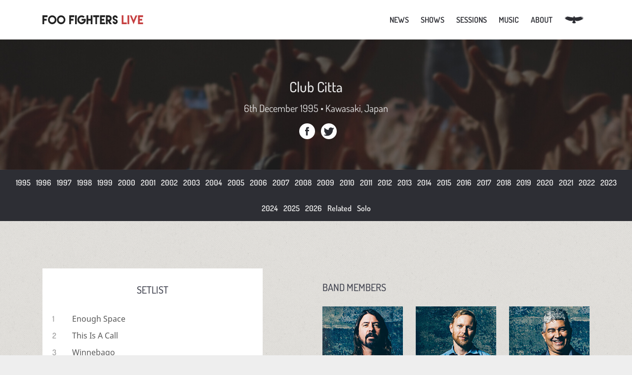

--- FILE ---
content_type: text/html; charset=UTF-8
request_url: https://www.foofighterslive.com/shows/6th-december-1995-club-citta-117
body_size: 4690
content:
<!DOCTYPE html>
<html lang="en">

<head>
  <title>Foo Fighters live on 6th December 1995 at Club Citta, Kawasaki, Japan &bull; FooFightersLive.com</title>

  <meta charset="UTF-8">
  <meta name="viewport" content="width=device-width, initial-scale=1, minimal-ui">
  <meta name="description" content="Info about the Foo Fighters performance at Club Citta on 6th December 1995 including the setlist, photos, recordings and more">
  <link rel="canonical" href="https://www.foofighterslive.com/shows/6th-december-1995-club-citta-117" />

  <!-- Twitter Card data -->
  <meta name="twitter:url" content="https://www.foofighterslive.com/shows/6th-december-1995-club-citta-117" />
  <meta name="twitter:card" content="summary_large_image">
  <meta name="twitter:site" content="@foofighterslive">
  <meta name="twitter:title" content="Foo Fighters live at Club Citta,6th December 1995">
  <meta name="twitter:description" content="All of the information about this Foo Fighters performance including the setlist, photos, available recordings and more.">
  <meta name="twitter:image" content="https://www.foofighterslive.com/assets/images/site/liveshow.jpg">

  <!-- Open Graph data -->
  <meta property="og:url" content="https://www.foofighterslive.com/shows/6th-december-1995-club-citta-117" />
  <meta property="og:type" content="article" />
  <meta property="og:title" content="Foo Fighters live at Club Citta,6th December 1995" />
  <meta property="og:description" content="All of the information about this Foo Fighters performance including the setlist, photos, available recordings and more." />
  <meta property="og:image" content="https://www.foofighterslive.com/assets/images/site/liveshow.jpg" />
  <meta property="og:site_name" content="FooFightersLive" />

  <!-- Styles & Fonts-->
  <link rel="stylesheet" href="/css/main.min.css?v=3">
  <link rel="stylesheet" href="/css/fancybox.css" />


  <!--Favicons from realfavicongenerator.net-->
  <link rel="apple-touch-icon" sizes="180x180" href="/apple-touch-icon.png">
  <link rel="icon" type="image/png" href="/favicon-32x32.png" sizes="32x32">
  <link rel="icon" type="image/png" href="/favicon-16x16.png" sizes="16x16">
  <link rel="manifest" href="/manifest.json">
  <link rel="mask-icon" href="/safari-pinned-tab.svg" color="#757891">
  <meta name="theme-color" content="#fff">

</head>

<body class="fancybox">
  <header class="masthead">
  <button class="menu-icon hidden-md-up">
    <span class="sr-only">Toggle navigation</span>
    <span class="icon-bar"></span>
    <span class="icon-bar"></span>
    <span class="icon-bar"></span>
  </button>

  <div class="container">
    <a id="top" class="navbar-brand" href="/"><img height="18" width="204" src="/assets/images/site/logo.svg" alt="Foo Fighters Live"></a>
    <div class="menu">
      <nav class="drawer-menu">
        <ul class="main-nav">
          <li class="navbit-top"><a class="lh80" href="/articles">News</a></li>
          <li class="navbit-top"><a class="lh80" href="/shows">Shows</a>
            <ul class="level-2-nav">
              <li class="second-level-link"><a href="/shows/2026">Past Shows</a></li>
              <li class="second-level-link"><a href="/shows">Upcoming Shows</a></li>
              <li class="second-level-link"><a href="/shows/solo">Dave Grohl solo</a></li>
              <li class="second-level-link"><a href="/shows/related">Related Shows</a></li>
              <li class="second-level-link"><a href="/shows/recordings">Show Recordings</a></li>
            </ul>
          </li>

          <li class="navbit-top"><a class="lh80" href="/sessions">Sessions</a>
            <ul class="level-2-nav">
              <li class="second-level-link"><a href="/sessions/studio">Studio </a></li>
              <li class="second-level-link"><a href="/sessions/broadcast">Broadcast</a></li>
              <li class="second-level-link"><a href="/sessions/solo">Dave Solo</a></li>
              <li class="second-level-link"><a href="/sessions/related">Related</a></li>
            </ul>
          </li>
          <li class="navbit-top"><a class="lh80" href="/albums">Music</a>
            <ul class="level-2-nav">
              <li class="second-level-link"><a href="/songs">Songs</a></li>
              <li class="second-level-link"><a href="/albums">Albums</a></li>
            </ul>
          </li>
          <li class="navbit-top"><a class="lh80" href="/about">About</a>
            <ul class="level-2-nav">
              <li class="second-level-link"><a href="/about">About</a></li>
              <li class="second-level-link"><a href="/contact">Contact</a></li>

            </ul>
          </li>
          <li class="navbit-top">
            <a class="lh80 lh-svg" href="https://taylorhawkins.foofighterslive.com" aria-label="Taylor Hawkins Memorial Website">
              <svg width="39" height="16" viewBox="0 0 96 38" fill="currentColor" xmlns="http://www.w3.org/2000/svg"><path d="M94.207 15.24c-.419.072-.877-.032-1.618-.362-.551-.243-.741-.289-.92-.196-.302.157-.402.385-.409.99-.016.827.025.805-2.847 2.1-5.987 2.717-7.757 3.48-10.296 4.458-8.79 3.406-15.656 4.112-21.456 2.224l-1.137-.373-.427-1.022c-.346-.867-.465-1.075-.732-1.33-.472-.47-.647-.347-.956.673-.306.988-.333 1.593-.111 2.68.218 1.078.613 2.117 1.397 3.626.86 1.678 1.938 4.05 2.184 4.803.122.393.154.656.086.744-.052.079-.557.424-1.124.75-2.8 1.65-5.939 2.39-8.803 2.064-1.652-.188-3.91-.943-5.44-1.816-.776-.436-2.464-1.59-2.532-1.72-.021-.042.337-.808.8-1.691 2.147-4.048 2.865-5.976 3.093-8.25.072-.7.112-1.301.1-1.326-.014-.024-.512.214-1.1.52-2.692 1.398-5.405 2.061-8.666 2.128-5.542.102-10.967-1.442-20.689-5.895-6.951-3.186-6.868-3.147-6.934-3.392a1.242 1.242 0 0 1 .166-.998c.088-.15.152-.287.135-.32-.047-.089-1.281-.131-3.037-.1-1.699.022-1.79-.014-1.272-.552.292-.297.836-.466 2.583-.813 1.403-.273 2.258-.562 2.275-.768.01-.18-.9-.537-1.82-.691-.433-.076-1.52-.133-2.416-.123-1.86.012-1.967-.056-.923-.599.739-.373 1.182-.458 2.949-.547 1.64-.075 2.535-.208 3.296-.459.871-.297.923-.376.36-.663-.689-.348-2.105-.741-2.954-.818a26.503 26.503 0 0 0-2.095-.083c-.757 0-1.313-.054-1.314-.115.014-.173 1.033-.547 1.726-.628.333-.038 1.62-.074 2.854-.073 2.143-.004 3.666-.143 4.09-.363.246-.127.233-.152-.265-.412-.63-.335-1.725-.627-2.97-.81-1.422-.203-2.264-.388-2.955-.66-.662-.258-.741-.351-.335-.407.615-.092 3.487-.07 5.553.037 4.24.223 6.746.32 6.766.258.012-.037-.25-.243-.575-.468-.885-.587-2.195-.995-4.054-1.262-.895-.126-1.596-.26-1.556-.301.04-.042.695-.06 1.46-.043 4.024.086 7.107.536 15.656 2.27 6.384 1.296 7.431 1.498 9.448 1.829 1.863.296 5.139.656 6.83.741l1.15.057.389-1.125A15.949 15.949 0 0 1 46.79 2.72c.7-.986 1.586-1.974 1.79-1.998.206-.024 1.528 1.445 2.118 2.34.544.827 1.009 1.902 1.39 3.195.166.578.238.716.375.78.277.115 2.814.351 4.069.373 2.255.052 5.29-.189 8.023-.634 1.961-.314 6.596-1.188 8.961-1.681 2.394-.498 5.774-1.134 6.984-1.317 2.754-.405 6.253-.73 6.334-.576.068.131-.402.624-.802.831-.318.166-.872.277-2.19.454-1.867.234-2.551.414-2.437.634.115.22 1.12.6 1.837.704.903.121 1.245.12 4.388-.093 2.905-.193 3.403-.172 4.51.144 1.136.332 1.084.432-.28.58-.471.049-1.503.118-2.3.16-1.377.062-2.825.286-2.872.434-.052.141.482.59.888.772.567.234 1.024.276 3.324.315 2.435.04 2.699.07 3.684.428 1.117.415 1.113.468-.073.598-.42.051-1.406.046-2.201-.007a49.872 49.872 0 0 0-2.033-.084c-.568.005-1.927.182-2.106.275-.155.08.05.337.482.59.606.348 1.593.57 3.488.788 1.978.237 3.4.462 3.455.568.056.106-.169.492-.449.751-.368.348-.804.387-2.243.17-1.979-.298-2.566-.23-2.434.281.143.516.591.76 2.144 1.156 1.098.279 1.587.46 1.932.706.262.185.47.367.45.409-.035.132-.536.423-.79.472Z" fill="currentColor"/></svg>
            </a>
          </li>
        </ul>
      </nav>
    </div>
  </div>
</header>
  <div class="year-hero" style="background-image: url(/assets/images/banners/show.jpg);">
    <div class="show-hero-container">
      <h1 class="show-hero-venue">Club Citta</h1>
      <span class="show-hero-details">6th December 1995 &bull; Kawasaki, Japan</span>

      <a target="_blank" rel="noreferrer" title="Share on Facebook" class="share-icon share-fb share-pop" href="https://www.facebook.com/sharer/sharer.php?u=https%3A%2F%2Fwww.foofighterslive.com%2Fshows%2F6th-december-1995-club-citta-117">Facebook</a>

      <a target="_blank" rel="noreferrer" title="Share on Twitter" class="share-icon share-tw share-pop" href="https://twitter.com/intent/tweet/?url=https%3A%2F%2Fwww.foofighterslive.com%2Fshows%2F6th-december-1995-club-citta-117">Twitter</a>
    </div>
  </div>

  <nav class="year-select">
          <a href="/shows/1995">1995</a>
          <a href="/shows/1996">1996</a>
          <a href="/shows/1997">1997</a>
          <a href="/shows/1998">1998</a>
          <a href="/shows/1999">1999</a>
          <a href="/shows/2000">2000</a>
          <a href="/shows/2001">2001</a>
          <a href="/shows/2002">2002</a>
          <a href="/shows/2003">2003</a>
          <a href="/shows/2004">2004</a>
          <a href="/shows/2005">2005</a>
          <a href="/shows/2006">2006</a>
          <a href="/shows/2007">2007</a>
          <a href="/shows/2008">2008</a>
          <a href="/shows/2009">2009</a>
          <a href="/shows/2010">2010</a>
          <a href="/shows/2011">2011</a>
          <a href="/shows/2012">2012</a>
          <a href="/shows/2013">2013</a>
          <a href="/shows/2014">2014</a>
          <a href="/shows/2015">2015</a>
          <a href="/shows/2016">2016</a>
          <a href="/shows/2017">2017</a>
          <a href="/shows/2018">2018</a>
          <a href="/shows/2019">2019</a>
          <a href="/shows/2020">2020</a>
          <a href="/shows/2021">2021</a>
          <a href="/shows/2022">2022</a>
          <a href="/shows/2023">2023</a>
          <a href="/shows/2024">2024</a>
          <a href="/shows/2025">2025</a>
          <a href="/shows/2026">2026</a>
        <a href="/shows/related">Related</a>
    <a href="/shows/solo">Solo</a>
  </nav>

      <div class="container">
      <div class="setlist">
        <h4 class="setlist-heading">Setlist</h4>
        <ol class="setlist-entry">
          <li><a href="/song/enough-space-21">Enough Space</a></li><li><a href="/song/this-is-a-call-1">This Is A Call</a></li><li><a href="/song/winnebago-37">Winnebago</a></li><li><a href="/song/wattershed-11">Wattershed</a></li><li><a href="/song/for-all-the-cows-9">For All The Cows</a></li><li><a href="/song/butterflies-26">Butterflies</a></li><li><a href="/song/big-me-3">Big Me</a></li><li><a href="/song/i-ll-stick-around-2">I'll Stick Around</a></li><li><a href="/song/oh-george-8">Oh, George</a></li><li><a href="/song/good-grief-5">Good Grief</a></li><li><a href="/song/podunk-30">Podunk</a></li><li><a href="/song/how-i-miss-you-28">How I Miss You</a></li><li><a href="/song/alone-easy-target-4">Alone + Easy Target</a></li><li><a href="/song/exhausted-12">Exhausted</a></li><li><a href="/song/floaty-6">Floaty</a></li><li><a href="/song/up-in-arms-18">Up In Arms</a></li><li><a href="/song/gas-chamber-32">Gas Chamber</a></li><li><a href="/song/weenie-beenie-7">Weenie Beenie</a></li>        </ol>
        <div class="tooltip">
          <p>Click on a song title to view information and statistics for that song.</p>
        </div>
      </div>

      <div class="show-info">
                  <h4 class="guide-heading">Band Members</h4>
          <ol class="members">
                          <li class="members-entry">
                <img loading="lazy" class="members-photo" width="220" height="140" src="/assets/images/people/220x140/dave-grohl.jpg" alt="Profile photo of Dave Grohl">
                <h5 class="members-name">Dave Grohl</h5>
                <p class="members-role">
                  Guitar, Vocals                </p>
              </li>
                          <li class="members-entry">
                <img loading="lazy" class="members-photo" width="220" height="140" src="/assets/images/people/220x140/nate-mendel.jpg" alt="Profile photo of Nate Mendel">
                <h5 class="members-name">Nate Mendel</h5>
                <p class="members-role">
                  Bass Guitar                </p>
              </li>
                          <li class="members-entry">
                <img loading="lazy" class="members-photo" width="220" height="140" src="/assets/images/people/220x140/pat-smear.jpg" alt="Profile photo of Pat Smear">
                <h5 class="members-name">Pat Smear</h5>
                <p class="members-role">
                  Guitar                </p>
              </li>
                          <li class="members-entry">
                <img loading="lazy" class="members-photo" width="220" height="140" src="/assets/images/people/220x140/william-goldsmith.jpg" alt="Profile photo of William Goldsmith">
                <h5 class="members-name">William Goldsmith</h5>
                <p class="members-role">
                  Drums                </p>
              </li>
                      </ol>
        
        
        <h4 class="guide-heading">Show Notes</h4>
        <div class="show-notes">
                      <p class="big-pad">No notes for this performance. If you have any information to add please <a href="/contact">contact us</a>.</p>
                  </div>

              </div>
    </div>

    <div class="show-photos">
      <div class="container">
        <section class="rec-block">
          <h3 class="show-photos-header">Recordings</h3>
                      <p class="bigger-pad">No known recordings for this performance. Please <a href="/contact">contact us</a> if you recorded this performance or know someone that did.</p>
          
        </section>

      </div>
    </div>

    <div class="container">
      <h3 class="dark-center">Photos &amp; Memorabilia</h3>
      <div class="show-photos-gallery">
                          
                <p class="bigger-pad grey">No images found for this performance. If you have photographs or memorabilia images of this performance and would like to have them displayed here, with credit, please use <a href="/your-photos">this form</a> to send them to us</p>
              </div>
    </div>

    <script defer src="/js/vendor/fancybox.umd.js"></script>
  <footer class="main-footer">
  <div class="container">
    <nav class="main-footer-nav center">
      <a href="/articles">News</a>
      <a href="/shows">Shows</a>
      <a href="/sessions">Sessions</a>
      <a href="/albums">Music</a>
      <a href="/contact">Contact</a>
      <a href="/about">About</a>
    </nav>
    <div class="main-footer-social center">
      <a class="footer-ig" rel="noopener" href="https://instagram.com/foofighterslive/" title="Follow us on Instagram" target="_blank"></a>
      <a class="footer-tw" rel="noopener" href="https://twitter.com/foofighterslive" title="Follow us on Twitter" target="_blank"></a>
    </div>
    <p>&copy; 2006 - 2026 Foo Fighters Live. All rights reserved<br>Any redistribution or reproduction of part or all of the contents of this website in any form without permission is prohibited.</p>
  </div>
</footer>
<script defer src="/js/app.min.js?v=2"></script>
<script defer src="https://static.cloudflareinsights.com/beacon.min.js/vcd15cbe7772f49c399c6a5babf22c1241717689176015" integrity="sha512-ZpsOmlRQV6y907TI0dKBHq9Md29nnaEIPlkf84rnaERnq6zvWvPUqr2ft8M1aS28oN72PdrCzSjY4U6VaAw1EQ==" data-cf-beacon='{"version":"2024.11.0","token":"2124e68bee914e069d9fd418775d4470","r":1,"server_timing":{"name":{"cfCacheStatus":true,"cfEdge":true,"cfExtPri":true,"cfL4":true,"cfOrigin":true,"cfSpeedBrain":true},"location_startswith":null}}' crossorigin="anonymous"></script>
</body>

</html>

<!-- cached page - Friday 16th of January 2026 08:57:55 UTC, Page : /shows/6th-december-1995-club-citta-117 -->

--- FILE ---
content_type: text/css
request_url: https://www.foofighterslive.com/css/main.min.css?v=3
body_size: 12143
content:
@font-face{font-display:swap;font-family:Dosis;font-style:normal;font-weight:400;src:url(/assets/fonts/dosis-v25-latin-regular.woff2) format("woff2")}@font-face{font-display:swap;font-family:Dosis;font-style:normal;font-weight:500;src:url(/assets/fonts/dosis-v25-latin-500.woff2) format("woff2")}@font-face{font-display:swap;font-family:Dosis;font-style:normal;font-weight:600;src:url(/assets/fonts/dosis-v25-latin-600.woff2) format("woff2")}@font-face{font-display:swap;font-family:Noto Sans;font-style:normal;font-weight:400;src:url(/assets/fonts/noto-sans-v25-latin-regular.woff2) format("woff2")}button,hr,input{overflow:visible}audio,canvas,progress,video{display:inline-block}progress,sub,sup{vertical-align:baseline}.mfp-arrow:after,.mfp-arrow:before,.mfp-container:before,.mfp-figure:after{content:""}.dl-list li,.setlist-entry li{counter-increment:step-counter}html{-ms-text-size-adjust:100%;-webkit-text-size-adjust:100%;box-sizing:border-box;font-family:sans-serif;line-height:1.15}*,:after,:before{box-sizing:inherit} /*! normalize.css v5.0.0 | MIT License | github.com/necolas/normalize.css */body{margin:0}article,aside,details,figcaption,figure,footer,header,main,menu,nav,section{display:block}h1{margin:.67em 0}figure{margin:1em 40px}hr{box-sizing:content-box;height:0}.mfp-container,img.mfp-img,legend{box-sizing:border-box}code,kbd,pre,samp{font-family:monospace,monospace;font-size:1em}a{-webkit-text-decoration-skip:objects;background-color:transparent}a:active,a:hover{outline-width:0}abbr[title]{border-bottom:none;text-decoration:underline;-webkit-text-decoration:underline dotted;text-decoration:underline dotted}b,strong{font-weight:bolder}dfn{font-style:italic}mark{background-color:#ff0;color:#000}small{font-size:80%}sub,sup{font-size:75%;line-height:0;position:relative}sub{bottom:-.25em}sup{top:-.5em}.mfp-bg,.mfp-container,.mfp-wrap{left:0;top:0;width:100%}audio:not([controls]){display:none;height:0}img{border-style:none}svg:not(:root){overflow:hidden}button,input,optgroup,select,textarea{font-family:sans-serif;font-size:100%;line-height:1.15;margin:0}button,select{text-transform:none}.navbit-top>a,h6{text-transform:uppercase}[type=reset],[type=submit],button,html [type=button]{-webkit-appearance:button}[type=button]::-moz-focus-inner,[type=reset]::-moz-focus-inner,[type=submit]::-moz-focus-inner,button::-moz-focus-inner{border-style:none;padding:0}[type=button]:-moz-focusring,[type=reset]:-moz-focusring,[type=submit]:-moz-focusring,button:-moz-focusring{outline:1px dotted ButtonText}fieldset{border:1px solid silver;margin:0 2px;padding:.35em .625em .75em}legend{color:inherit;display:table;max-width:100%;padding:0;white-space:normal}textarea{overflow:auto}[type=checkbox],[type=radio]{box-sizing:border-box;padding:0}[type=number]::-webkit-inner-spin-button,[type=number]::-webkit-outer-spin-button{height:auto}[type=search]{-webkit-appearance:textfield;outline-offset:-2px}[type=search]::-webkit-search-cancel-button,[type=search]::-webkit-search-decoration{-webkit-appearance:none}::-webkit-file-upload-button{-webkit-appearance:button;font:inherit}summary{display:list-item}[hidden],template{display:none}.mfp-bg{background:#0b0b0b;opacity:.8;overflow:hidden;z-index:1042}.mfp-bg,.mfp-wrap{height:100%;position:fixed}.mfp-wrap{backface-visibility:hidden;-webkit-backface-visibility:hidden;outline:0!important;z-index:1043}.mfp-container{height:100%;padding:0 8px;position:absolute;text-align:center}.mfp-container:before{display:inline-block;height:100%;vertical-align:middle}.mfp-align-top .mfp-container:before{display:none}.mfp-content{display:inline-block;margin:0 auto;position:relative;text-align:left;vertical-align:middle;z-index:1045}.mfp-close,.mfp-preloader{position:absolute;text-align:center}.mfp-ajax-holder .mfp-content,.mfp-inline-holder .mfp-content{cursor:auto;width:100%}.mfp-ajax-cur{cursor:progress}.mfp-zoom-out-cur,.mfp-zoom-out-cur .mfp-image-holder .mfp-close{cursor:zoom-out}.mfp-zoom{cursor:pointer;cursor:zoom-in}.mfp-auto-cursor .mfp-content{cursor:auto}.mfp-arrow,.mfp-close,.mfp-counter,.mfp-preloader{-webkit-user-select:none;-moz-user-select:none;user-select:none}.mfp-loading.mfp-figure{display:none}.mfp-hide{display:none!important}.mfp-preloader{color:#ccc;left:8px;margin-top:-.8em;right:8px;top:50%;width:auto;z-index:1044}.mfp-preloader a{color:#ccc}.mfp-close,.mfp-preloader a:hover{color:#fff}.mfp-s-error .mfp-content,.mfp-s-ready .mfp-preloader{display:none}button.mfp-arrow,button.mfp-close{-webkit-appearance:none;background:0 0;border:0;box-shadow:none;cursor:pointer;display:block;outline:0;overflow:visible;padding:0;touch-action:manipulation;z-index:1046}.menu,.sr-only{overflow:hidden}button::-moz-focus-inner{border:0;padding:0}.mfp-close{font-family:Arial,Baskerville,monospace;font-size:28px;font-style:normal;height:44px;line-height:44px;opacity:.65;padding:0 0 18px 10px;right:0;text-decoration:none;top:0;width:44px}.mfp-close:focus,.mfp-close:hover{opacity:1}.mfp-close:active{top:1px}.mfp-close-btn-in .mfp-close{color:#333}.mfp-iframe-holder .mfp-close,.mfp-image-holder .mfp-close{color:#fff;padding-right:6px;right:-6px;text-align:right;width:100%}.mfp-counter{color:#ccc;font-size:12px;line-height:18px;position:absolute;right:0;top:0;white-space:nowrap}.mfp-figure,img.mfp-img{line-height:0}.mfp-arrow{-webkit-tap-highlight-color:transparent;height:110px;margin:-55px 0 0;opacity:.65;padding:0;position:absolute;top:50%;width:90px}.mfp-arrow:active{margin-top:-54px}.mfp-arrow:focus,.mfp-arrow:hover{opacity:1}.mfp-arrow:after,.mfp-arrow:before{border:inset transparent;display:block;height:0;left:0;margin-left:35px;margin-top:35px;position:absolute;top:0;width:0}.mfp-arrow:after{border-bottom-width:13px;border-top-width:13px;top:8px}.mfp-arrow:before{border-bottom-width:21px;border-top-width:21px;opacity:.7}.mfp-arrow-left{left:0}.mfp-arrow-left:after{border-right:17px solid #fff;margin-left:31px}.mfp-arrow-left:before{border-right:27px solid #3f3f3f;margin-left:25px}.mfp-arrow-right{right:0}.mfp-arrow-right:after{border-left:17px solid #fff;margin-left:39px}.mfp-arrow-right:before{border-left:27px solid #3f3f3f}.mfp-iframe-holder{padding-bottom:40px;padding-top:40px}.mfp-iframe-holder .mfp-content{line-height:0;max-width:900px;width:100%}.container,.mfp-image-holder .mfp-content,img.mfp-img{max-width:100%}.mfp-iframe-holder .mfp-close{top:-40px}.mfp-iframe-scaler{height:0;overflow:hidden;padding-top:56.25%;width:100%}.mfp-iframe-scaler iframe{background:#000;box-shadow:0 0 8px rgba(0,0,0,.6);display:block;height:100%;left:0;position:absolute;top:0;width:100%}.mfp-figure:after,img.mfp-img{display:block;height:auto;width:auto}img.mfp-img{margin:0 auto;padding:40px 0}.mfp-figure:after{background:#444;bottom:40px;box-shadow:0 0 8px rgba(0,0,0,.6);left:0;position:absolute;right:0;top:40px;z-index:-1}.mfp-figure small{color:#bdbdbd;display:block;font-size:12px;line-height:14px}.mfp-figure figure{margin:0}.mfp-bottom-bar{cursor:auto;left:0;margin-top:-36px;position:absolute;top:100%;width:100%}.btn-solid,.menu-icon,.mfp-gallery .mfp-image-holder .mfp-figure{cursor:pointer}.mfp-title{word-wrap:break-word;color:#f3f3f3;line-height:18px;padding-right:36px;text-align:left}h4,h5{color:#444652}h1,h2,h3,h6{color:#e8e8e8}@media screen and (max-height:300px),screen and (max-width:800px) and (orientation:landscape){.mfp-img-mobile .mfp-image-holder{padding-left:0;padding-right:0}.mfp-img-mobile img.mfp-img{padding:0}.mfp-img-mobile .mfp-figure:after{bottom:0;top:0}.mfp-img-mobile .mfp-figure small{display:inline;margin-left:5px}.mfp-img-mobile .mfp-bottom-bar{background:rgba(0,0,0,.6);bottom:0;box-sizing:border-box;margin:0;padding:3px 5px;position:fixed;top:auto}.mfp-img-mobile .mfp-bottom-bar:empty{padding:0}.mfp-img-mobile .mfp-counter{right:5px;top:3px}.mfp-img-mobile .mfp-close{background:rgba(0,0,0,.6);height:35px;line-height:35px;padding:0;position:fixed;right:0;text-align:center;top:0;width:35px}}body,html{height:100%}.container:after,section:after{clear:both;content:"";display:block}.container,.navbar-brand{margin-left:auto;margin-right:auto}.masthead,.relative{position:relative}@media (max-width:900px){.mfp-arrow{transform:scale(.75)}.mfp-arrow-left{transform-origin:0}.mfp-arrow-right{transform-origin:100%}.mfp-container{padding-left:6px;padding-right:6px}} /*! Lazy Load XT v1.1.0 2016-01-12
 * http://ressio.github.io/lazy-load-xt
 * (C) 2016 RESS.io
 * Licensed under MIT */.lazy-hidden{opacity:0}.lazy-loaded{opacity:1;transition:opacity .3s}body{background:url(/assets/images/site/bg.png) #eee;font-family:Noto Sans,Tahoma,Arial,Helvetica,sans-serif}.main-bg,.masthead{background:#fff}.masthead,h1,h2,h3,h4,h5,h6{font-family:Dosis,sans-serif}.container{padding:0 16px}@media screen and (max-width:575px){.no-pad-sm{padding:0}}@media screen and (min-width:768px){.container{max-width:720px}}@media screen and (min-width:992px){.container{max-width:960px}}@media screen and (min-width:1200px){.container{max-width:1140px}}.center{text-align:center}.hidden-sm-down{display:none}@media screen and (min-width:576px){.hidden-sm-down{display:table-cell}}a{color:#757891}.cf:after{clear:both;content:"";display:block}p{color:#585858}h1{font-size:2.2806973457em;font-weight:400}h2,h3,h4{font-weight:500}h2{font-size:2.0272865295em}h3{font-size:1.423828125em}@media screen and (max-width:767px){h3{font-size:1.423828125em}}h4{font-size:1.265625em}.navbit-top>a,h5,h6{font-weight:600}h5{font-size:1.125em}h6{font-size:1em}.navbar-brand{float:none;left:0;padding:31px 0;position:absolute;right:0;width:204px}@media screen and (min-width:768px){.navbar-brand{float:left;padding:31px 0;position:relative}}.navbar-brand>img{display:block}.menu-icon{background:0 0;border:none;float:left;margin:17px 15px;padding:16px 10px;position:relative}.main-nav,.sr-only{padding:0}@media screen and (min-width:768px){.menu-icon{display:none}}.icon-bar{background-color:#2d2e34;border-radius:1px;display:block;height:2px;width:22px}.icon-bar+.icon-bar{margin-top:4px}.sr-only{clip:rect(0,0,0,0);border:0;height:1px;margin:-1px;position:absolute;width:1px}.level-2-nav,.main-nav{list-style:none;margin:0;text-align:center}.menu{height:100%;left:0;pointer-events:none;position:fixed;top:0;width:100%;z-index:150}.drawer-menu,.menu--visible{pointer-events:auto}@media screen and (min-width:768px){.menu{float:right;overflow:visible;position:relative;width:auto}.menu:after{background:0 0}}.drawer-menu{-webkit-backface-visibility:hidden;backface-visibility:hidden;background-color:#2d2e34;box-shadow:0 2px 2px rgba(0,0,0,.3);color:#fff;height:100%;max-width:400px;position:relative;transform:translateX(-103%);width:90%;will-change:transform;z-index:160}@media screen and (min-width:576px) and (max-width:767px){.drawer-menu{overflow:scroll}}@media screen and (min-width:768px){.drawer-menu{height:auto;max-width:100%;transform:none;width:auto}}.menu--visible .drawer-menu{transform:none}.menu--animatable .drawer-menu{transition:all .13s ease-in}.menu--visible.menu--animatable .drawer-menu{transition:all .33s ease-out}@media screen and (max-width:767px){.menu:after{background:rgba(0,0,0,.4);content:"";display:block;height:100%;left:0;opacity:0;pointer-events:none;position:absolute;top:0;transition:opacity .3s cubic-bezier(0,0,.3,1);width:100%;will-change:opacity}}.menu--visible.menu:after{opacity:1;pointer-events:auto}@media screen and (min-width:768px){.navbit-top{border-bottom:0;display:inline;float:left;position:relative}.navbit-top:hover>ul{display:block}}.navbit-top>a{color:#e8e8e8;display:block;padding:12px 0;text-decoration:none;transition:background .5s ease}.navbit-top>a:active{background:#c64041}@media screen and (min-width:768px){.navbit-top>a{color:#2d2e34;line-height:80px;padding:0 12px}.navbit-top>a:hover{background:#2d2e34;color:#fff}.navbit-top>a svg{transition:all .5s ease}.navbit-top>a:hover svg{color:#fff}.lh-svg{line-height:0!important;padding:32px 12px!important}}.level-2-nav{padding:0 0 15px;position:relative;width:100%;z-index:5}@media screen and (min-width:768px){.level-2-nav{display:none;list-style:none;margin:0;position:absolute;right:0;text-align:center;top:80px;width:160px;z-index:5}.level-2-nav:before{border-color:transparent transparent #757891;border-style:solid;border-width:0 12px 9px;height:0;left:0;margin:0 auto;position:absolute;right:0;top:12px;width:0}.second-level-link{background:#757891;color:#e6e6e6;display:block;float:none;font-size:1em;font-weight:500;text-decoration:none;transition:background .25s linear 0s}}.second-level-link>a{color:#e6e6e6;display:block;padding:4px 0;text-decoration:none}.btn-solid,.main-footer-nav a{display:inline-block;font-family:Dosis,sans-serif;font-weight:600;text-decoration:none;text-transform:uppercase}@media screen and (min-width:768px){.second-level-link>a{padding:14px}.second-level-link:hover{background:#5e6074}}.main-footer{background:#fff;padding:32px 0 24px;position:sticky;top:100vh}.main-footer p{color:#898989;font-size:.8888888889em;line-height:1.5;margin:0;text-align:center}.main-footer-nav a{color:#2d2e34;padding:8px;transition:color .3s ease-in-out}.main-footer-nav a:hover{color:#757891}.main-footer-social{margin:20px 0 32px}.btn-solid{background:#757891;color:#e8e8e8;text-align:center}.btn-danger,.btn-solid{border:0;padding:12px 24px}.btn-danger{background:#c53c3c;color:#f8f8f8;text-decoration:none}.btn-click{border:0}.btn-inactive{background:#bcbcbc;color:#7d7d7d;margin:6px 0}.btn-showmore{display:block;margin-top:32px}.news-block{display:flex;flex-wrap:wrap;margin:-1em 0 1em -1em}.news-sm{flex:0 0 100%;margin-bottom:30px;padding:1em 0 0 1em}@media screen and (min-width:576px) and (max-width:991px){.news-sm{display:flex;flex:0 0 50%}}@media screen and (min-width:992px){.news-sm{display:flex;flex:0 0 33.3333%}}.news-sm-contents{padding:1.25em 1.875em;transition:all .3s ease-in-out}.news-sm img{display:block;height:auto;width:100%}.news-sm-header{color:#2d2e34;font-size:1.265625em;font-weight:600;line-height:1.4;margin:0;padding:24px 24px 60px}.about-content p,.dl-disclaimer{line-height:1.6}.news-sm-link{background:#fff;display:block;position:relative;text-decoration:none;transition:background .2s ease-in}.news-sm-link:hover{background:#2d2e34}.news-sm-link:hover .news-sm-header{color:#e8e8e8}.news-sm time,.news-sm-cat{color:#898989;font-size:.8888888889em}.news-sm-meta{bottom:24px;left:24px;position:absolute}.home-news{margin-bottom:48px}.home-news-header{color:#2d2e34;text-align:center;text-transform:uppercase}.upcoming-shows{margin-bottom:48px}.upcoming-shows p{font-style:italic;margin:72px auto;text-align:center}@media screen and (min-width:992px){.upcoming-shows{display:block;float:left;margin-left:17.0596086706%;margin-right:2.3576520234%;width:65.8807826589%}.upcoming-shows:last-child{margin-right:0}}.center-heading{font-size:1.423828125em;text-align:center;text-transform:uppercase}.gallery-photo{float:left;width:16.667%}.gallery-photo:nth-child(6n){padding-right:0}.gallery-photo img{display:block;width:100%}@media screen and (min-width:768px){.pop-dl{display:block;float:left;margin-right:2.3576520234%;width:48.8211739883%}.pop-dl:last-child{margin-right:0}}@media screen and (min-width:992px){.pop-dl{display:block;float:left;margin-right:2.3576520234%;width:40.291369653%}.pop-dl:last-child{margin-right:0}}@media screen and (min-width:768px){.feat-dl{display:block;float:left;margin-right:2.3576520234%;width:48.8211739883%}.feat-dl:last-child{margin-right:0}}@media screen and (min-width:992px){.feat-dl{display:block;float:left;margin-left:17.0596086706%;margin-right:2.3576520234%;width:40.291369653%}.feat-dl:last-child{margin-right:0}}.home-dl h4{margin:0;text-align:center}.dl-list{display:table;list-style-type:none;margin-left:0;padding:0;width:100%}.dl-list li div,.dl-list li:before{display:table-cell;vertical-align:middle}.dl-list li{background:#fff;margin-bottom:20px;position:relative}.dl-list li:before{border-radius:3px;color:#7a7a7a;content:counter(step-counter);font-size:1.625em;font-weight:400;padding:0 20px}.accordion-header,.contact label{font-family:Dosis,sans-serif;font-weight:600}.dl-list li div{padding:24px 60px 24px 0}.dl-list li a{display:inline-block;margin-right:1em;position:absolute;right:0;top:50%;transform:translateY(-50%)}.dl-list li h6{word-wrap:normal;color:#2d2e34;display:inline-block;margin:0 0 8px;max-width:100%;overflow:hidden;padding:0;text-overflow:ellipsis;text-transform:none;white-space:nowrap}.dl-list li p{font-size:.8888888889em;margin:0;padding:0}@media screen and (min-width:992px){.about-content{display:block;margin:0 auto;max-width:750px}}.about-content h4{text-align:center;text-transform:uppercase}.accordion-header{background:#fff;border-bottom:1px solid #dde0e7;cursor:pointer;font-size:1.125em;padding:24px 18px}.contact p,.contact-warning p{font-size:.8888888889em;line-height:1.6}.accordion-content,.accordion-header:hover{background:#f8f8f8}.accordion-content{border-bottom:1px solid #dde0e7;display:none;font-size:.8888888889em;line-height:1.5;padding:18px}.accordion-content ul{margin:0;padding:0}.accordion-content ul li{color:#585858;line-height:1.6;list-style-position:inside;margin-bottom:4px}.accordion-header:before{background-color:#b1b5be;border-radius:50%;content:"";display:inline-block;height:.75rem;margin-right:.75rem;vertical-align:middle;width:.75rem}.active.accordion-header:before{background-color:#757891}.contact{background:#fff;margin-bottom:72px;padding:24px}@media screen and (min-width:768px){.contact{display:block;float:left;margin-right:2.3576520234%;width:65.8807826589%}.contact:last-child{margin-right:0}}.contact p{margin:0 0 24px}.contact-warning{background:#e84736;margin-bottom:156px;padding:8px 24px 24px}.contact select,.contact textarea{background:#f8f9fa;border:1px solid #e2e2e2}@media screen and (min-width:768px){.contact-warning{display:block;float:left;margin-right:2.3576520234%;width:31.7615653177%}.contact-warning:last-child{margin-right:0}}.contact-warning p{color:#2b0c09}.contact-warning a{color:#2d2e34;text-decoration:none}.contact input[type=email],.contact input[type=text]{background:#f8f9fa;border:1px solid #e2e2e2;margin:8px 0;padding:8px}.contact select{margin:8px 0 12px;padding:4px}.field-full{width:100%}.setCounter{width:60%}.contact textarea{margin:8px 0 24px;padding:8px;width:100%}.contact label{color:#585858;font-size:1.125em;margin-bottom:8px}.alert-danger,.alert-success{font-size:.8888888889em;line-height:1.6;padding:12px 16px}.alert-success{background:#76bf84;color:#36583d}.alert-danger{background:#bf7676;color:#432828}.full-bg{background:url(/assets/images/site/outside404.jpg) no-repeat;background-size:cover;height:auto;left:50%;min-height:100%;min-width:100%;position:fixed;top:50%;transform:translateX(-50%) translateY(-50%);width:auto;z-index:-100}.error-heading{font-size:4.1098906729em;margin:0 0 24px}.error-box{bottom:0;height:200px;left:0;margin:auto;max-width:600px;position:absolute;right:0;top:0}.error-box p{color:#e8e8e8}.news-main{background:#fff;margin:4px 0 64px}@media screen and (min-width:576px){.news-main{margin-top:32px}}@media screen and (min-width:992px){.news-main{width:100%}.news-main:last-child{margin-right:0}}.news-main-meta{margin:0 auto;max-width:650px;padding:0 16px;text-align:center}.news-main h2{color:#2d2e34;font-size:1.6018066406em;font-weight:600;line-height:1.3;margin:0;padding:32px 0 16px}.news-main time,.news-main-author{color:#757891;font-family:Dosis,sans-serif;font-weight:600;text-transform:uppercase}@media screen and (min-width:768px){.news-main h2{font-size:1.8020324707em}}.news-main time:after{content:" |"}.news-main-excerpt{color:#898989;font-style:italic;line-height:1.5;margin:24px 0}.news-main-body{margin:20px;padding-bottom:32px}.news-main-body figure{margin:0;text-align:center}.twitter-tweet{margin-left:auto;margin-right:auto}@media screen and (min-width:992px){.news-main-body{margin:0 auto;max-width:700px}}.news-main-body p{color:#333;line-height:1.7}.news-main-body a{background-image:linear-gradient(0deg,#757891,#757891);background-position:0 100%;background-repeat:no-repeat;background-size:100% 2px;color:#585858;text-decoration:none;transition:all .5s}.news-main-body a:hover{background-size:100% 2.8rem;color:#f0f0f0}.news-main-body img{height:auto;margin-top:16px;max-width:100%}.news-main ol,.news-main-body ul{list-style-position:inside;margin:0;padding:0}.news-main-body li{color:#585858;margin-bottom:12px}.news-main-body h3{color:#2d2e34}.news-main-caption{color:#898989;display:block;font-size:.8888888889em;line-height:1.6;margin:8px 0 24px;text-align:center}.cat-item a,.wp-caption-text{font-family:Dosis,sans-serif;font-size:1.125em}@media screen and (min-width:992px){.sidebar{display:block;float:left;margin-right:2.3576520234%;margin-top:64px;width:31.7615653177%}.sidebar:last-child{margin-right:0}}.attachment-post-thumbnail{height:auto;width:100%}.news-paged{margin-top:24px;text-align:center}.news-paged ul{margin:0;padding:0}.news-paged li{display:inline-block}.news-paged a{background-color:#757891;color:#fff;display:block;font-family:Dosis,sans-serif;padding:12px;text-decoration:none;transition:background .3s ease-in-out}.news-paged li a:hover,.news-paged li.active a{background-color:#2d2e34}.wp-caption-text{color:#898989;margin:8px 0 24px;text-align:center}.wp-cats{list-style:none;margin:0;padding:24px}.cat-item:not(:last-child){padding-bottom:16px}.cat-item:not(:first-child){border-top:1px solid #ececec;padding-top:16px}.cat-item a{color:#585858;font-weight:600;padding-bottom:0!important;text-decoration:none}.search-submit,.wpcf7-submit{color:#e8e8e8;cursor:pointer;font-weight:600;text-align:center;text-decoration:none;text-transform:uppercase}.search-form{background:#fff}.search-submit{background:#757891;border:none;float:right;font-family:Dosis,sans-serif;padding:10px 8px;width:20%}.search-field{border:1px solid #ececec;font-family:Noto Sans,Tahoma,Arial,Helvetica,sans-serif;padding:8px 12px;width:75%}.setlist-entry li:before,.show-hero-details,.shows-table,.stats-block,.wpcf7-submit,.year-select{font-family:Dosis,sans-serif}.wpp-no-data{display:none}.wpcf7{background:#f2f2f2;padding:12px 24px}.wpcf7-list-item{display:block}.wpcf7-list-item-label{padding-left:4px}.wpcf7-submit{background:#757891;border:0;display:inline-block;padding:12px 24px}.small-print{font-size:.887em}.widget-item{background:#fff;margin-bottom:24px;padding:24px}.widget-item ul{list-style:none;margin:0;padding:0}.post-date,.widget-item ul li a{display:inline-block;padding-bottom:12px}.widget-item ul li a{line-height:1.5}.widget-item h3{color:#585858;margin:0 0 24px}.post-date{color:#898989!important;font-size:15px;font-style:italic}.embed-responsive{height:0;margin-bottom:1em;padding-bottom:56.25%;padding-top:25px;position:relative;width:100%}.embed-responsive iframe{height:100%;left:0;max-width:100%;position:absolute;top:0;width:100%}.news-main-body blockquote{background:#f2f2f2;color:#6c6c6c;font-family:Noto Sans;font-style:italic;line-height:1.7;margin:0;padding:16px}.year-hero{animation-duration:.3s;animation-fill-mode:forwards;animation-iteration-count:1;animation-name:fadeIn;animation-timing-function:ease-in-out;background-color:#181818;background-position:50%;background-size:cover;display:block;height:224px;padding-top:12.3%;position:relative}@media screen and (min-width:768px){.year-hero{height:264px;padding-top:16.3%}}@media screen and (min-width:992px){.year-hero{padding-top:20.3%}}.year-hero-container{left:0;position:absolute;right:0;text-align:center;top:35%}.year-hero-header{margin:.2em 0;text-transform:uppercase}.year-hero p{color:#e8e8e8;display:none}@media screen and (min-width:768px){.year-hero-container{top:30%}.year-hero-header{margin:.3em}.year-hero p{display:block;line-height:1.6;margin:0;padding:0 6em}}@keyframes fadeIn{0%{opacity:0}to{opacity:1}}.year-select{background:#2d2e34;padding:0 1em;text-align:center}@media screen and (min-width:576px){.year-select{margin-bottom:2em}}.year-select a{color:#e8e8e8;display:inline-block;font-weight:600;line-height:52px;padding:0 4px;text-decoration:none;transition:color .2s ease-in-out}.year-select a:hover{color:#757891}.shows{background:#fff;padding:1em}.shows-header{color:#2d2e34;margin:0;text-align:center;text-transform:uppercase}.shows-table{border-collapse:collapse;color:#444652;font-size:1.125em;margin-top:.6em;width:100%}.shows-table th{color:#898989;font-size:.8888888889em;font-weight:500}.show-type{border:1px solid #757891;border-radius:4px;color:#757891;font-size:14px;font-weight:400;padding:2px 6px}@media screen and (min-width:768px){.shows{padding:2em}.shows-table{font-size:1.265625em;font-weight:600}.shows-table tbody td{padding:1.375em .625em}}.text-button{background:0 0;background:#bcbcbc;border:0;color:#4a4a4a;cursor:pointer;display:block;font-family:Dosis,sans-serif;margin:16px auto 0;padding:8px 16px;text-align:center}.shows-table-country{color:#898989;font-size:.8888888889em;font-weight:500}.shows-table tbody tr{border-top:1px solid #e8e8e8;transition:background .2s ease-in-out}.shows-table tbody tr:last-child{border-bottom:1px solid #e8e8e8}.shows-table tbody tr.cancel-row,.shows-table tbody tr.cancel-row td a{color:#b3b3b3;font-style:italic}.shows-table tbody td{padding:1.375em .625em}.shows-table td a{color:#2d2e34;display:block;margin-bottom:.25em;text-decoration:none}.shows-table tbody tr:hover{background:#e9e9e9}.shows-table tbody tr:hover:not(.upcoming-row){cursor:pointer}.shows-table tbody tr.upcoming-row{cursor:default}.shows-table tbody td:first-child{text-transform:uppercase}.shows-table tbody td:nth-child(3),.shows-table tbody td:nth-child(4){text-align:center}.shows-table tfoot td{background:#757891;padding:12px 0;text-align:center}.shows-table tfoot td a{color:#e8e8e8}.home-table{margin:32px 0}.shows-upcoming{display:block;margin-bottom:.25em}.set-no,.set-yes{border-radius:50%;display:inline-block;height:20px;width:20px}.set-no{border:2px solid #d5d5d5}.set-yes{background:#69cb90;transform:rotate(45deg)}.set-yes:after,.set-yes:before{background-color:#fff;content:"";position:absolute}.set-yes:before{height:9px;left:10px;top:6px;width:2px}.set-yes:after{height:2px;left:7px;top:13px;width:4px}.stats-block{background:#2d2e34;padding:50px 0}@media screen and (min-width:576px){.stats-block{margin-top:50px}}.stats-block-header{margin:0 0 62px;text-align:center;text-transform:uppercase}.stats-block-item{list-style:none;margin:0 0 24px;padding:0}.stats-block-item:after{clear:both;content:"";display:block}@media screen and (min-width:768px){.stats-block-item{display:block;float:left;margin-left:17.0596086706%;margin-right:2.3576520234%;width:65.8807826589%}.stats-block-item:last-child{margin-right:0}}.stats-block-item li.four{text-align:center}@media screen and (max-width:767px){.stats-block-item li.four{display:block;float:left;margin-right:2.3576520234%;width:48.8211739883%}.stats-block-item li.four:last-child,.stats-block-item li.four:nth-child(2n){margin-right:0}.stats-block-item li.four:nth-child(odd){clear:left}}.stats-block-item li.three{text-align:center}.stats-block-heading{color:#757891;margin-top:20px;text-transform:uppercase}.stats-block-number{color:#e8e8e8;font-size:2.0272865295em}.show-hero{background-color:#000;background-position:50%;background-size:cover;display:block;height:224px;position:relative}@media screen and (min-width:768px){.stats-block-item li.four{display:block;float:left;margin-right:3.5786642602%;width:22.3160018048%}.stats-block-item li.four:last-child,.stats-block-item li.four:nth-child(4n){margin-right:0}.stats-block-item li.four:nth-child(4n+1){clear:left}.stats-block-item li.three{display:block;float:left;margin-right:3.5786642602%;width:30.8612416063%}.stats-block-item li.three:last-child,.stats-block-item li.three:nth-child(4n){margin-right:0}.stats-block-item li.three:nth-child(4n+1){clear:left}.show-hero{height:284px;padding-top:18.6%}}.show-hero-container{left:0;position:absolute;right:0;text-align:center;top:22%}.show-hero-venue{color:#e8e8e8;font-size:1.423828125em;font-weight:500;margin:0;padding:0 20px}@media screen and (min-width:576px){.show-hero-container{top:30%}.show-hero-venue{font-size:1.6018066406em}}@media screen and (min-width:768px){.show-hero-venue{font-size:1.8020324707em}}.show-hero-details{color:#e8e8e8;display:block;line-height:1.5;margin:12px 0 16px;padding:0 1em}@media screen and (min-width:576px){.show-hero-details{font-size:1.125em}}@media screen and (min-width:768px){.show-hero-details{font-size:1.265625em}}.setlist{background:#fff;margin-top:64px}@media screen and (max-width:767px){.setlist{margin-top:20px}}@media screen and (min-width:992px){.setlist{display:block;float:left;margin-right:2.3576520234%;width:40.291369653%}.setlist:last-child{margin-right:0}}.setlist-heading{margin:0;padding-top:32px;text-align:center;text-transform:uppercase}.setlist-entry{list-style:none;margin:15px 0 0;min-height:450px;padding:20px}.setlist-entry li:before{color:#a5a5a5;content:counter(step-counter);display:block;font-size:1em;font-weight:600;line-height:1.5;position:absolute}.setlist-entry li{padding-bottom:10px;position:relative}.setlist-entry li:after{clear:both;content:"";display:block}.setlist-entry li a{color:#585858;display:inline-block;font-family:Noto Sans,Tahoma,Arial,Helvetica,sans-serif;line-height:1.5;margin-left:40px;text-decoration:none;transition:all .25s linear 0s}.members-entry:after,.members:after{content:"";display:block}.setlist-entry li a:hover{color:#757891;text-decoration:underline}.show-info{margin-top:64px}@media screen and (min-width:992px){.show-info,.show-info:last-child{margin-right:0}.show-info{display:block;float:left;margin-left:8.5298043353%;width:48.8211739883%}}.song-jam{color:#a7a7a7;line-height:1.5;margin-left:40px}.members{display:flex;flex-wrap:wrap;margin:0;padding:0}.members:after{clear:both}.members-entry{background:#fff;margin-bottom:24px;text-align:center}@media screen and (max-width:767px){.members-entry{display:block;float:left;margin-right:4.8291588071%;width:47.5854205965%}.members-entry:last-child,.members-entry:nth-child(2n){margin-right:0}.members-entry:nth-child(odd){clear:left}}@media screen and (min-width:768px){.members-entry{display:block;float:left;margin-right:4.8291588071%;width:30.1138941286%}.members-entry:last-child,.members-entry:nth-child(3n){margin-right:0}.members-entry:nth-child(3n+1){clear:left}}.members-entry:after{clear:both}.members-photo{height:auto;width:100%}.members-name{margin:24px 10px 6px}.members-role{color:#898989;font-size:.8888888889em;line-height:1.5;margin:0 16px 24px}.extramembers-entry{background:#fff;margin-bottom:24px;text-align:center}@media screen and (max-width:767px){.extramembers-entry{display:block;float:left;margin-right:4.8291588071%;width:30.1138941286%}.extramembers-entry:last-child,.extramembers-entry:nth-child(2n){margin-right:0}.extramembers-entry:nth-child(odd){clear:left}}@media screen and (min-width:768px){.extramembers-entry{display:block;float:left;margin-right:4.8291588071%;width:21.3781308947%}.extramembers-entry:last-child,.extramembers-entry:nth-child(3n){margin-right:0}.extramembers-entry:nth-child(3n+1){clear:left}}.extramembers-entry:after,.rec-list:after,.show-photos-gallery:after{clear:both;content:"";display:block}.guide-heading{text-align:center;text-transform:uppercase}@media screen and (min-width:992px){.guide-heading{text-align:left}}.bigger-pad,.show-photos-header{color:#e8e8e8;text-align:center}.set_smalltxt{background:#e8e8e8;border-radius:2px;color:#898989;font-size:.7023319616em;margin-left:12px;padding:2px 6px;white-space:nowrap}.bigger-pad,.show-photos-info,.tooltip p{font-size:.8888888889em}.sml-alt{background:#757891;color:#fff}.tooltip{background-color:#757891;background-image:url(/assets/images/site/info.png);background-image:none,url(/assets/images/site/info.svg);background-position:20px 50%;background-repeat:no-repeat;margin-top:8px;padding:20px 12px}.tooltip p{color:#e8e8e8;line-height:1.5;margin:0;padding-left:50px}.show-notes{background:#fff;padding:20px}.show-notes p{color:#585858;line-height:1.8;margin:0}.notes-cancelled{margin-bottom:240px}.show-photos{background:#2d2e34;margin:60px 0;padding:50px 0}.show-photos-header{font-weight:500;margin:0 0 32px;text-transform:uppercase}.show-photos-info{color:#c1c1c1;line-height:1.8}.show-photos-gallery{margin:0 -2px 32px;min-height:217px}.show-photos-item{float:left;padding:0 2px 4px;width:33.33333%}@media screen and (min-width:576px){.show-photos-item{width:25%}}@media screen and (min-width:992px){.show-photos-item{width:16.66667%}}.show-photos-image{display:block;height:auto;width:100%}.session-photos{margin:0 0 60px}.bigger-pad{padding:100px 0}.rec-list h3,.rec-list-number{font-size:1.125em;font-weight:600}.bigger-pad a{color:#757891}.grey{color:#585858}.flickr-tag{background:#757891;border-radius:2px;color:#fff;padding:2px 6px;text-decoration:none}.rec-block{margin-bottom:48px}.rec-list{list-style:none;margin:0 0 64px;padding:0}.rec-list li{background:#fff;margin:15px 0;position:relative}@media screen and (min-width:768px) and (max-width:991px){.rec-list li{display:block;float:left;margin-right:2.3576520234%;width:48.8211739883%}.rec-list li:last-child,.rec-list li:nth-child(2n){margin-right:0}.rec-list li:nth-child(odd){clear:left}}@media screen and (min-width:992px){.rec-list li{display:block;float:left;margin-right:2.3576520234%;width:31.7615653177%}.rec-list li:last-child,.rec-list li:nth-child(3n){margin-right:0}.rec-list li:nth-child(3n+1){clear:left}}.rec-list-download,.rec-list-ratings{position:absolute;text-align:center;width:100%}.rec-list-item{padding:32px 24px 128px}.rec-list h3{margin:0;text-align:center}.rec-list-source{color:#898989;line-height:1.5;margin:12px 15px 24px;text-align:center;text-transform:none}.rec-list-number{margin:0;text-align:center}.rec-list-text{font-size:.8888888889em;line-height:1.5;margin:0 0 20px 40px}.rec-list-text br{margin-bottom:16px}.rec-list-ratings{bottom:70px}.rec-list-ratehead{color:#585858;margin:0 0 6px}.rec-list-download{background:#757891;bottom:0;color:#e8e8e8;font-family:Dosis,sans-serif;font-weight:600;padding:12px 0;text-decoration:none;text-transform:uppercase}.rec-list-image{margin-bottom:16px;text-align:center}.star-ratings-sprite{font-size:0;line-height:0;margin:16px;overflow:hidden;text-indent:-999em;width:120px}.star-ratings-sprite,.star-ratings-sprite-rating{background:url(/assets/images/site/star-rating.png) repeat-x;background:0 0,url(/assets/images/site/star-rating.svg) repeat-x;height:24px}.star-ratings-sprite-rating{background-position:0 100%;display:block;float:left}.sub-header{background:#2d2e34;margin-bottom:45px;padding:36px 0}.sub-header:after{clear:both;content:"";display:block}.sub-header-title{color:#e8e8e8;font-size:1.6018066406em;font-weight:500;line-height:1.5;margin:0;max-width:55%}.sub-header-breadcrumb,.sub-header-share span{color:#757891;font-family:Dosis,sans-serif;text-transform:uppercase}@media screen and (min-width:768px){.sub-header-title{font-size:2.0272865295em}}.sub-header-breadcrumb{display:block;font-size:1.125em;font-weight:600;margin-bottom:4px;text-decoration:none}.share-fb,.share-ig,.share-tw{background-repeat:no-repeat;display:inline-block;height:32px;margin-left:8px;overflow:hidden;text-indent:101%;white-space:nowrap;width:32px}.sub-header-share{position:absolute;right:15px;top:50%;transform:translateY(-50%)}.sub-header-share span{float:left;font-size:1em;font-weight:600;line-height:32px;margin-right:12px}.share-fb{background-image:url(/assets/images/site/fb-logo.png);background-image:none,url(/assets/images/site/fb-logo.svg)}.share-ig{background-image:url(/assets/images/site/ig-logo.png);background-image:none,url(/assets/images/site/ig-logo.svg)}.share-tw{background-image:url(/assets/images/site/twitter.png);background-image:none,url(/assets/images/site/twitter.svg)}.footer-ig{background-image:url(/assets/images/site/instagram_plain_38.svg);white-space:nowrap;width:28px}.footer-ig,.footer-tw{background-repeat:no-repeat;display:inline-block;height:28px;margin:0 8px}.footer-tw{background-image:url(/assets/images/site/twitter_plain_38.svg);width:34px}.songinfo-lyrics{margin-bottom:32px}@media screen and (min-width:992px){.songinfo-lyrics{display:block;float:left;margin-right:2.3576520234%;width:65.8807826589%}.songinfo-lyrics:last-child{margin-right:0}.songinfo-details{display:block;float:right;margin-right:0;width:31.7615653177%}.songinfo-details:last-child{margin-right:0}}.songinfo-lyrics p{color:#585858;line-height:1.6;margin:0}.songinfo-album{background:#fff;margin-bottom:60px;padding:30px 20px;text-align:center}.songinfo-album img{display:block;width:100%}.songinfo-album h3{color:#757891;font-size:.8888888889em;font-weight:600;margin:16px 0 10px;text-transform:uppercase}.songinfo-album h4{font-size:1.125em;font-weight:600;margin:0}.songinfo-credits{background:#fff;padding:20px}.session-info{background:#fff;margin-top:64px;padding:60px 0}.session-info h2{margin:0 0 24px}@media screen and (min-width:768px) and (max-width:991px){.session-writeup{padding:0 28px}}@media screen and (min-width:992px){.session-writeup{display:block;float:left;margin-left:15%;margin-right:2.3576520234%;width:70%}.session-writeup:last-child{margin-right:0}}@media screen and (min-width:1200px){.session-writeup{padding:0 32px}}.session-writeup p{color:#585858;line-height:1.8}.dark-center,.session-writeup h3{color:#585858;text-align:center;text-transform:uppercase}.session-references{background:#e8e8e8}@media screen and (min-width:768px){.session-references{display:block;float:left;margin-left:17.0596086706%;margin-right:2.3576520234%;width:23.2317609825%}.session-references:last-child{margin-right:0}}[data-readmore]{position:relative}[data-readmore]:before{background:linear-gradient(transparent,#fff);bottom:0;content:"";display:block;height:0;left:0;position:absolute;transition:height .5s;width:100%}[data-readmore][aria-expanded=false]:before,[data-readmore][aria-expanded=true].transitioning:before{height:80px}[data-readmore][aria-expanded=false].transitioning:before{height:0}.rec-card{background:#fff;border-radius:5px;margin:15px 0;padding-bottom:16px;position:relative}@media screen and (min-width:576px) and (max-width:991px){.rec-card{display:flex;flex-direction:column;margin-right:2.3576520234%;width:48.8211739883%}.rec-card:last-child,.rec-card:nth-child(2n){margin-right:0}.rec-card:nth-child(odd){clear:left}}@media screen and (min-width:992px){.rec-card{display:flex;flex-flow:column;margin-right:2.3576520234%;width:31.7615653177%}.rec-card:last-child,.rec-card:nth-child(3n){margin-right:0}.rec-card:nth-child(3n+1){clear:left}}.rec-card-img{border-top-left-radius:4px;border-top-right-radius:4px;display:block;height:auto;width:100%}.rec-card-contents{padding:24px 16px 68px;position:relative}@media screen and (min-width:768px){.rec-card-contents{padding:24px 16px 0}}.rec-card-contents h4{font-size:1.125em;font-weight:600;margin:0}.rec-card-contents h5{color:#757891;font-size:1em;font-weight:600;line-height:1.5;margin:4px 0 12px;width:72%}.rec-card-time{border:1px solid #d4d4d4;border-radius:2px;color:#a4a4a4;font-size:.8888888889em;padding:4px 6px;position:absolute;right:16px;top:24px}.rec-card-equipment{color:#8e8e8e;font-size:.9375em;line-height:1.5}.rec-card-notes{color:#585858;font-size:.9375em;line-height:1.5;margin:24px 0 0}.rec-card-download{background:#757891;border-radius:4px;color:#e8e8e8;display:block;font-family:Dosis,sans-serif;font-size:18px;margin:auto 16px 0;padding:14px;text-align:center;text-decoration:none}.rec-card abbr{color:#585858;font-size:.8888888889em}.tooltip-toggle:before{background-color:#2d2e34;border-radius:2px;content:attr(aria-label);left:-30px;padding:1rem;position:absolute;text-transform:none;top:-60px;transition:all .5s ease;width:164px}.album-table thead th,.date-dm,.song-grid-nav a,.stat h3{text-transform:uppercase}.album-sidebar-info,.album-stats-table,.stat{background:#fff;padding:24px}.show-comments{margin:0 auto 48px;max-width:768px}.showlist-country,.showlist-details h5{word-wrap:normal;max-width:100%;overflow:hidden;text-overflow:ellipsis;white-space:nowrap}.stat{margin-bottom:24px}@media screen and (min-width:768px){.stat{display:block;float:left;margin-right:2.3576520234%;width:48.8211739883%}.stat:last-child,.stat:nth-child(2n){margin-right:0}.stat:nth-child(odd){clear:left}}.stat h3{color:#444652;font-size:1.265625em;margin:0;text-align:center}.chart-container{margin:24px auto;width:40%}@media screen and (min-width:768px){.album-sidebar{display:block;float:left;margin-right:2.3576520234%;width:31.7615653177%}.album-sidebar:last-child{margin-right:0}}.album-sidebar-art{display:block;height:auto;width:100%}.album-sidebar-info{margin:24px 0}.album-sidebar-info h6{color:#2d2e34;margin:0 0 12px}.album-sidebar-info a,.album-sidebar-info p{line-height:1.6}.album-cover{margin-bottom:24px;overflow:hidden;position:relative}@media screen and (max-width:767px){.album-cover{display:block;float:left;margin-right:2.3576520234%;width:48.8211739883%}.album-cover:last-child,.album-cover:nth-child(2n){margin-right:0}.album-cover:nth-child(odd){clear:left}}@media screen and (min-width:768px) and (max-width:991px){.album-cover{display:block;float:left;margin-right:2.3576520234%;width:31.7615653177%}.album-cover:last-child,.album-cover:nth-child(3n){margin-right:0}.album-cover:nth-child(3n+1){clear:left}}@media screen and (min-width:992px){.album-cover{display:block;float:left;margin-right:2.3576520234%;width:23.2317609825%}.album-cover:last-child,.album-cover:nth-child(4n){margin-right:0}.album-cover:nth-child(4n+1){clear:left}}.album-cover img{display:block;height:auto;width:100%}.album-cover:hover .album-hover{transform:translateY(0)}.album-stats{margin-bottom:32px}@media screen and (min-width:768px){.album-stats{display:block;float:left;margin-right:2.3576520234%;width:65.8807826589%}.album-stats:last-child{margin-right:0}}.album-hover{background:#2d2e34;bottom:0;color:#e8e8e8;font-family:Dosis,sans-serif;font-size:1.125em;font-weight:600;left:0;opacity:.9;padding:16px 8px;position:absolute;right:0;text-align:center;transform:translateY(80px);transition:all .3s ease-in-out}.album-table{border-collapse:collapse;color:#2d2e34;width:100%}.album-table thead th{border-bottom:1px solid #e8e8e8;font-family:Dosis,sans-serif;padding-bottom:8px}.album-table tbody tr{transition:background .2s ease-in-out}.album-table tbody td{font-size:.8888888889em;padding:.75em .625em}.dateholder,.showlist-country{font-size:1.125em}@media screen and (min-width:768px){.album-table tbody td{padding:.75em .625em}}.album-table tbody td+td{text-align:center}.album-table tbody td:first-child{font-family:Dosis,sans-serif;font-size:1.125em;font-weight:600}.album-table td a{color:#2d2e34;display:block;text-decoration:none;transition:color .3s ease-in-out}.album-table td a:hover{color:#757891;text-decoration:underline}.date-dm,.showlist-details h5{color:#e8e8e8;display:inline-block}.showlist-entry{background:#1c1d22;display:block;font-weight:600;margin-bottom:18px;padding:24px;text-decoration:none}@media screen and (min-width:768px) and (max-width:991px){.showlist-entry{display:block;float:left;margin-right:2.3576520234%;width:48.8211739883%}.showlist-entry:last-child,.showlist-entry:nth-child(2n){margin-right:0}.showlist-entry:nth-child(odd){clear:left}}@media screen and (min-width:992px){.showlist-entry{display:block;float:left;margin-right:2.3576520234%;width:31.7615653177%}.showlist-entry:last-child,.showlist-entry:nth-child(3n){margin-right:0}.showlist-entry:nth-child(3n+1){clear:left}}@media screen and (min-width:768px) and (max-width:991px){.dateholder{display:block;float:left;margin-right:4.8291588071%;width:12.6423676608%}.dateholder:last-child{margin-right:0}}@media screen and (min-width:992px){.dateholder{display:block;float:left;margin-right:7.4229717578%;width:19.4327711816%}.dateholder:last-child{margin-right:0}}@media screen and (min-width:768px) and (max-width:991px){.showlist-details{display:block;float:left;margin-right:4.8291588071%;width:82.5284735322%}.showlist-details:last-child{margin-right:0}}@media screen and (min-width:992px){.showlist-details{display:block;float:left;margin-right:7.4229717578%;width:73.1442570605%}.showlist-details:last-child{margin-right:0}}.showlist-details h5{margin:-2px 0 4px}.date-dm{margin-bottom:4px}.showlist-country{color:#898989;display:inline-block;font-weight:400}.song-grid-nav a,.song-groups a{color:#585858;font-family:Dosis,sans-serif;font-weight:600;text-decoration:none}.song-groups{-moz-column-count:2;column-count:2}.song-groups a{display:block;font-size:1.265625em;margin:2px 0;padding:6px 10px 6px 0}.song-group-header{border-bottom:1px solid #a1a1a1;color:#585858;margin-bottom:24px;padding:24px 0}.song-grid-nav{background:#fff;display:inline-block;margin-top:32px;padding:6px 12px}.song-grid-nav a{border-radius:6px;display:inline-block;font-size:1.125em;line-height:30px;margin:0 5px;padding:0 8px}.song-showlist:after{clear:both;content:"";display:block}.admin-block{display:flex;justify-content:center;margin-top:32px}.admin-block a{background:#fff;font-family:dosis;font-weight:600;margin:0 16px;padding:24px 16px;text-align:center;text-decoration:none;width:25%}.rec-table{border-collapse:separate;border-spacing:0 1px;margin-bottom:72px;width:100%}.rec-table tbody td{color:#656565;font-family:Cabin Condensed;font-size:17px;padding:16px 8px}.rec-table thead th{color:#656565;font-weight:400;padding:0 0 8px 8px;text-align:left}.rec-table tbody tr{background:#fff}.rec-table tfoot td{background:#757891;padding:12px 0;text-align:center}.rec-table tfoot td a{color:#e8e8e8;text-decoration:none}.rec-table .block{display:block;padding-bottom:2px}.filters{align-items:baseline;border-bottom:1px solid #c4c4c4;display:flex;margin:36px 0 12px;padding-bottom:16px}.filters h4{color:#757891;display:inline;font-size:16px;font-weight:600;margin:0 12px 0 0;text-transform:uppercase}.rec-count{color:#585858;display:block;margin-bottom:16px;text-align:right}.filters select{margin-right:16px;padding:10px}.filters input[type=text],.filters select{background:#fff;border:none;border-radius:4px}.filters input[type=text]{height:38px;min-width:260px;padding:10px 16px}.filters input[type=text]:focus{outline:2px solid #757891}.rec-intro{line-height:1.6;margin:0 auto;max-width:690px}.no-records{margin:32px auto 222px;text-align:center}.equipment{color:#48519b}.rec-disclaimer{font-size:15px;padding-bottom:16px}.last-updated{color:#757891;font-family:Dosis;font-size:18px;font-weight:600;margin:0 auto;padding-top:24px;text-align:center}.btn-dl{background:#656565;border:0;color:#e8e8e8;font-size:15px;padding:8px 16px;text-decoration:none}.btn-dl,.rec-table thead th:last-child{text-align:center}.filters label{color:#757891;font-family:Dosis;font-weight:600}.rec-search{margin-left:auto}.dl-check{margin-left:6px}.article-feat-img{text-align:center}.news-main figcaption{color:#737373;font-size:15px;font-style:italic;line-height:1.5;padding:4px 0 8px;text-align:center}.article-feat-img img{height:auto;max-width:100%}@media screen and (max-width:992px){.article-feat-img{margin:1em 0}}.wp-block-embed{margin:0}.wp-block-quote{background:#d2d2d2;margin:0;padding:16px}.blocks-gallery-grid,.wp-block-gallery{display:flex;flex-wrap:wrap;list-style-type:none;margin:0;padding:0}.blocks-gallery-grid .blocks-gallery-image figure,.blocks-gallery-grid .blocks-gallery-item figure,.wp-block-gallery .blocks-gallery-image figure,.wp-block-gallery .blocks-gallery-item figure{align-items:flex-end;display:flex;height:100%;justify-content:flex-start;margin:0}.blocks-gallery-grid.is-cropped .blocks-gallery-image a,.blocks-gallery-grid.is-cropped .blocks-gallery-image img,.blocks-gallery-grid.is-cropped .blocks-gallery-item a,.blocks-gallery-grid.is-cropped .blocks-gallery-item img,.wp-block-gallery.is-cropped .blocks-gallery-image a,.wp-block-gallery.is-cropped .blocks-gallery-image img,.wp-block-gallery.is-cropped .blocks-gallery-item a,.wp-block-gallery.is-cropped .blocks-gallery-item img{flex:1;height:100%;-o-object-fit:cover;object-fit:cover;width:100%}.blocks-gallery-grid.columns-3 .blocks-gallery-image,.blocks-gallery-grid.columns-3 .blocks-gallery-item,.wp-block-gallery.columns-3 .blocks-gallery-image,.wp-block-gallery.columns-3 .blocks-gallery-item{margin-right:1em;width:calc(33.33333% - .66667em)}.blocks-gallery-grid .blocks-gallery-image img,.blocks-gallery-grid .blocks-gallery-item img,.wp-block-gallery .blocks-gallery-image img,.wp-block-gallery .blocks-gallery-item img{display:block;height:auto;max-width:100%;width:auto}.blocks-gallery-grid .blocks-gallery-image,.blocks-gallery-grid .blocks-gallery-item,.wp-block-gallery .blocks-gallery-image,.wp-block-gallery .blocks-gallery-item{display:flex;flex-direction:column;flex-grow:1;justify-content:center;margin:0 1em 1em 0;position:relative;width:calc(50% - 1em)}.blocks-gallery-grid .blocks-gallery-image figcaption,.blocks-gallery-grid .blocks-gallery-item figcaption,.wp-block-gallery .blocks-gallery-image figcaption,.wp-block-gallery .blocks-gallery-item figcaption{background:linear-gradient(0deg,rgba(0,0,0,.7),rgba(0,0,0,.3) 70%,transparent);bottom:0;box-sizing:border-box;color:#fff;font-size:.8em;margin:0;max-height:100%;overflow:auto;padding:3em .77em .7em;position:absolute;text-align:center;width:100%;z-index:2}lite-youtube{background-color:#000;background-position:50%;background-size:cover;contain:content;cursor:pointer;display:block;max-width:720px;position:relative}lite-youtube:before{background-image:url([data-uri]);background-position:top;background-repeat:repeat-x;content:"";display:block;height:60px;padding-bottom:50px;position:absolute;top:0;transition:all .2s cubic-bezier(0,0,.2,1);width:100%}lite-youtube:after{content:"";display:block;padding-bottom:56.25%}lite-youtube>iframe{border:0;height:100%;left:0;position:absolute;top:0;width:100%}lite-youtube>.lty-playbtn{background-color:transparent;background-image:url('data:image/svg+xml;utf8,<svg xmlns="http://www.w3.org/2000/svg" viewBox="0 0 68 48"><path d="M66.52 7.74c-.78-2.93-2.49-5.41-5.42-6.19C55.79.13 34 0 34 0S12.21.13 6.9 1.55c-2.93.78-4.63 3.26-5.42 6.19C.06 13.05 0 24 0 24s.06 10.95 1.48 16.26c.78 2.93 2.49 5.41 5.42 6.19C12.21 47.87 34 48 34 48s21.79-.13 27.1-1.55c2.93-.78 4.64-3.26 5.42-6.19C67.94 34.95 68 24 68 24s-.06-10.95-1.48-16.26z" fill="red"/><path d="M45 24 27 14v20" fill="white"/></svg>');border:none;cursor:pointer;display:block;filter:grayscale(100%);height:48px;left:50%;position:absolute;top:50%;transform:translate3d(-50%,-50%,0);transition:filter .1s cubic-bezier(0,0,.2,1);width:68px;z-index:1}lite-youtube .lty-playbtn:focus,lite-youtube:hover>.lty-playbtn{filter:none}lite-youtube.lyt-activated{cursor:unset}lite-youtube.lyt-activated:before,lite-youtube.lyt-activated>.lty-playbtn{opacity:0;pointer-events:none}.lyt-visually-hidden{clip:rect(0 0 0 0);-webkit-clip-path:inset(50%);clip-path:inset(50%);height:1px;overflow:hidden;position:absolute;white-space:nowrap;width:1px}.memorial{background:#171717;min-height:60px}.memorial span{color:#dbdbdb;font-family:Dosis;font-size:18px;line-height:60px;padding-right:14px}.memorial-container{display:flex;flex-wrap:wrap;justify-content:center;margin-left:auto;margin-right:auto;max-width:1140px;padding:0 15px 15px}@media screen and (min-width:624px){.memorial-container{justify-content:space-between;padding:0 15px}}.memorial a{background:#ededed;color:#1e1e1e;font-family:Dosis;font-weight:500;height:32px;margin-top:14px;padding:6px 26px;text-decoration:none}.show{display:block!important}.modal{align-items:center;display:flex;height:100vh;justify-content:center;left:0;opacity:0;position:fixed;top:0;transition:all .3s ease;visibility:hidden;width:100vw;z-index:2}.modal.open{opacity:1;transition-delay:0s;visibility:visible}.modal-bg{background-color:rgba(0,0,0,.7);height:100%;position:absolute;width:100%}.modal-container{align-items:center;background:#fff;border-radius:10px;display:flex;flex-direction:column;max-width:500px;padding:32px 48px;position:relative}.modal-container--large{max-width:920px}.modal-close{-webkit-appearance:none;-moz-appearance:none;appearance:none;background:none;border:0;cursor:pointer;outline:none;position:absolute;right:12px;top:12px}.modal h2{font-size:20px;font-weight:500}.modal p{line-height:1.6;text-align:center}.modal-photo{align-items:center;border-radius:10px;display:flex;flex-direction:column;max-height:100%;max-width:900px;padding:0;position:relative}.modal-photo img{height:100%;-o-object-fit:contain;object-fit:contain;width:100%}.modal-photo .caption-copy{color:#fff;padding-top:1em}.readmore{height:auto;max-height:650px;overflow:hidden;position:relative;transition:height 1s ease}.readmore-btn{background:#757891;border:0;border-radius:4px;color:#e1e1e1;cursor:pointer;display:block;padding:12px 24px;position:relative;transition:all .2s ease;width:100%}.readmore-btn:hover{background:#696c82}.readmore-btn:before{background:linear-gradient(180deg,hsla(0,0%,100%,0) 0,#fff);bottom:42px;content:"";height:140px;left:0;position:absolute;width:100%}.readmore.expanded{max-height:10000px}.tooltip-text{color:#2d2d2d;display:inline;font-size:15px;position:relative;text-decoration-line:underline;text-decoration-style:dotted}.tooltip-content{background:#2d2e34;border-radius:6px;bottom:26px;color:#e8e8e8;display:none;left:-28px;padding:16px 24px;position:absolute;text-align:center;width:auto;z-index:5}.tooltip-content ol{list-style-position:inside;margin:0;padding:0;text-align:left}.tooltip-content li{font-size:.8888888889em;line-height:1.5;padding-bottom:6px;white-space:nowrap}.tooltip-content p{color:#757891;font-family:Dosis,sans-serif;font-weight:600;margin:0 0 8px;padding:0}.fancybox__footer{display:none}.fancybox__container{--fancybox-bg:rgba(30,30,30,.91)!important}.fancybox__caption{align-items:center;color:#c9c9c9!important;display:flex}.fancybox__caption svg{color:#c9c9c9;margin-right:6px}.news-main-body p:has(.my-image){background:red}.overlap-wrapper{position:relative}.overlap-container{background:#fdfdfd;border-radius:8px;margin:0 auto;max-width:900px;padding:16px;position:relative;top:-50px}@media screen and (min-width:768px){.overlap-container{padding:32px 48px;top:-80px}}.overlap-container p{color:#535353;font-size:15px;line-height:1.7}.form-row{border-bottom:1px dashed #c7c7c7;display:flex;flex-direction:column;justify-content:space-between;margin:32px 0;padding-bottom:16px}.form-row-images label,.label-help label,.legal-disclaimer span{color:#757891;font-family:Dosis,sans-serif;font-size:18px;font-weight:600;margin-bottom:12px}.label-help p{line-height:1.5;margin:12px 0;max-width:350px}.form-row input[type=text],.form-row-images input[type=text],.form-row-images input[type=url]{background:#e3e3e3;border:none;border-radius:4px;height:40px;padding:12px 16px}.form-row-images input[type=text],.form-row-images input[type=url]{width:100%}.form-row input[type=text]:focus{box-shadow:0 0 0 .125rem rgba(0,48,134,.5);outline:none}@media screen and (min-width:768px){.form-row{flex-direction:row}.form-row input[type=text]{min-width:360px}}.date-select{display:flex;justify-content:space-between;width:100%}@media screen and (min-width:400px){.date-select{width:340px}}.date-select select{margin-right:28px}.select{margin-bottom:16px;position:relative}.select select{-webkit-appearance:none;-moz-appearance:none;appearance:none;background:#d7d7d7;border:1px solid #fff;border-radius:4px;cursor:pointer;margin-top:8px;padding:10px 12px;width:100%}.select select:focus{border:1px solid #b7b7b7;box-shadow:0 0 0 .125rem rgba(100,131,187,.5);outline:none}.select__arrow{border-color:#7b7b7b transparent transparent;border-style:solid;border-width:8px 5px 0;height:0;pointer-events:none;position:absolute;right:18px;top:24px;width:0}.copyright-warning{background:#ffe8c3;border-radius:6px;margin:24px auto;width:100%}.copyright-warning p{color:#7b5f33;margin:0;padding:12px}.uppy-container{height:450px}.legal-disclaimer{margin-bottom:64px}.legal-disclaimer p{margin:16px 0}.image-share input[type=submit]{background:#757891;border:0;border-radius:40px;color:#fff;cursor:pointer;display:block;font-family:Dosis,sans-serif;font-size:18px;margin:32px auto;padding:16px 100px;transition:background .2s ease}.image-share input[type=checkbox]{margin:0 auto}.image-share input[type=submit]:hover{background:#64677c}.image-share .control{color:#535353;cursor:pointer;display:block;font-size:15px;margin-bottom:15px;padding-left:30px;position:relative}.image-share .control input,.image-share .control-radio-block input{opacity:0;position:absolute;z-index:-1}.control__indicator{background:#d7d7d7;border-radius:4px;height:20px;left:0;position:absolute;top:0;width:20px}.checkbox .control__indicator:after{border:solid #fff;border-width:0 2px 2px 0;height:10px;left:8px;top:4px;transform:rotate(45deg);width:5px}.control__indicator:after{content:"";display:none;position:absolute}.checkbox input:checked~.control__indicator:after{display:block}.control input:checked~.control__indicator{background:#757891;border:none}.uppy-wrapper{display:flex;margin-bottom:32px}.uppy-Root{margin:0 auto;max-width:100%}.or-divide{margin:16px auto;text-align:center;width:50px}.img-upload{align-items:center;background:#eee;border:1px dashed #a8a8a8;border-radius:8px;color:#535353;cursor:pointer;display:flex;flex-direction:column;height:440px;justify-content:center;margin:8px 0 16px;position:relative;width:100%}.img-upload img{height:60px;width:60px}.img-upload span{margin:10px 0 16px}.img-upload p{text-align:center}.hide{display:none}.special-heading{margin-top:0}
